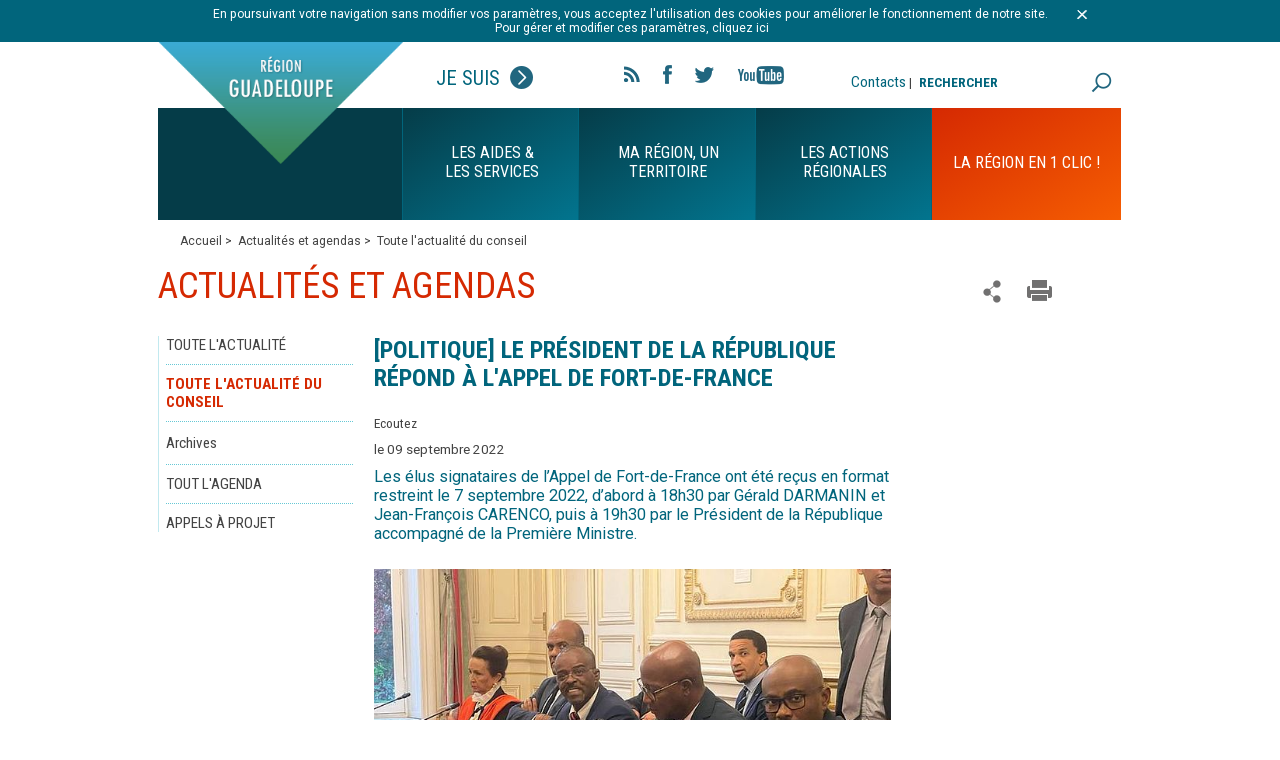

--- FILE ---
content_type: text/html; charset=utf-8
request_url: https://www.regionguadeloupe.fr/actualites-et-agendas/toute-lactualite-du-conseil/detail/actualites/politique-le-president-de-la-republique-repond-a-lappel-de-fort-de-france/
body_size: 12315
content:
<!DOCTYPE html>
<!--[if lt IE 7]> <html class="no-js ie6 oldie"> <![endif]-->
<!--[if IE 7]> <html class="no-js ie7 oldie"> <![endif]-->
<!--[if IE 8]> <html class="no-js ie8 oldie"> <![endif]-->
<!--[if gt IE 8]> <!--><html class="no-js"> <!--<![endif]-->
<head>

<meta charset="utf-8">
<!-- 
	This website is powered by TYPO3 - inspiring people to share!
	TYPO3 is a free open source Content Management Framework initially created by Kasper Skaarhoj and licensed under GNU/GPL.
	TYPO3 is copyright 1998-2017 of Kasper Skaarhoj. Extensions are copyright of their respective owners.
	Information and contribution at http://typo3.org/
-->


<link rel="shortcut icon" href="/typo3conf/ext/e_magineurs/res/region_guadeloupe/ressources/images/favicon.ico" type="image/x-icon; charset=binary">
<link rel="icon" href="/typo3conf/ext/e_magineurs/res/region_guadeloupe/ressources/images/favicon.ico" type="image/x-icon; charset=binary">

<meta property="og:title" content="[POLITIQUE] Le Président de la République répond à l'appel de Fort-de-France" />
<meta property="og:type" content="article" />
<meta property="og:url" content="https://www.regionguadeloupe.fr/actualites-et-agendas/toute-lactualite-du-conseil/detail/actualites/politique-le-president-de-la-republique-repond-a-lappel-de-fort-de-france/" />
<meta property="og:image" content="https://www.regionguadeloupe.fr/fileadmin/_processed_/csm_fdf_1ec20b5138.jpg" />
<meta name="description" content="Les élus signataires de l’Appel de Fort-de-France ont été reçus en format restreint le 7 septembre 2022, d’abord à 18h30 par Gérald DARMANIN et Jean-François CARENCO, puis à 19h30 par le Président de la République accompagné de la Première Ministre." />
<meta property="og:description" content="Les élus signataires de l’Appel de Fort-de-France ont été reçus en format restreint le 7 septembre 2022, d’abord à 18h30 par Gérald DARMANIN et Jean-François CARENCO, puis à 19h30 par le Président de la République accompagné de la Première Ministre." />
<meta name="generator" content="TYPO3 CMS">
<meta name="description" content="Site officiel du Conseil Régional de Guadeloupe">
<meta name="author" content="Conseil Régional de Guadeloupe">
<meta name="keywords" content="Guadeloupe, Région Guadeloupe, Ile, Outre mer, antilles, dom-tom, institution">
<meta name="robots" content="index, follow">
<meta name="X-UA-Compatible" content="IE=edge">


<link rel="stylesheet" type="text/css" href="/typo3temp/compressor/merged-425334e75a85875cc26fb2c9b9ab52e0.css?1768970881" media="all">
<link rel="stylesheet" type="text/css" href="/typo3conf/ext/e_magineurs/res/region_guadeloupe/ressources/css/print.css?1610643189" media="print">
<style type="text/css">
/*<![CDATA[*/
<!-- 
/*TSFEinlineStyle*/
/* default styles for extension "tx_felogin_pi1" */
	.tx-felogin-pi1 label {
		display: block;
	}
/* default styles for extension "tx_cssstyledcontent" */
	/* Headers */
	.csc-header-alignment-center { text-align: center; }
	.csc-header-alignment-right { text-align: right; }
	.csc-header-alignment-left { text-align: left; }

	div.csc-textpic-responsive, div.csc-textpic-responsive * { -moz-box-sizing: border-box; -webkit-box-sizing: border-box; box-sizing: border-box;  }

	/* Clear floats after csc-textpic and after csc-textpic-imagerow */
	div.csc-textpic, div.csc-textpic div.csc-textpic-imagerow, ul.csc-uploads li { overflow: hidden; }

	/* Set padding for tables */
	div.csc-textpic .csc-textpic-imagewrap table { border-collapse: collapse; border-spacing: 0; }
	div.csc-textpic .csc-textpic-imagewrap table tr td { padding: 0; vertical-align: top; }

	/* Settings for figure and figcaption (HTML5) */
	div.csc-textpic .csc-textpic-imagewrap figure, div.csc-textpic figure.csc-textpic-imagewrap { margin: 0; display: table; }

	/* Captions */
	figcaption.csc-textpic-caption { display: table-caption; }
	.csc-textpic-caption { text-align: left; caption-side: bottom; }
	div.csc-textpic-caption-c .csc-textpic-caption, .csc-textpic-imagewrap .csc-textpic-caption-c { text-align: center; }
	div.csc-textpic-caption-r .csc-textpic-caption, .csc-textpic-imagewrap .csc-textpic-caption-r { text-align: right; }
	div.csc-textpic-caption-l .csc-textpic-caption, .csc-textpic-imagewrap .csc-textpic-caption-l { text-align: left; }

	/* Float the columns */
	div.csc-textpic div.csc-textpic-imagecolumn { float: left; }

	/* Border just around the image */
	div.csc-textpic-border div.csc-textpic-imagewrap img {
		border: 2px solid black;
		padding: 0px 0px;
	}

	div.csc-textpic .csc-textpic-imagewrap img { border: none; display: block; }

	/* Space below each image (also in-between rows) */
	div.csc-textpic .csc-textpic-imagewrap .csc-textpic-image { margin-bottom: 10px; }
	div.csc-textpic .csc-textpic-imagewrap .csc-textpic-imagerow-last .csc-textpic-image { margin-bottom: 0; }

	/* colSpace around image columns, except for last column */
	div.csc-textpic-imagecolumn, td.csc-textpic-imagecolumn .csc-textpic-image { margin-right: 10px; }
	div.csc-textpic-imagecolumn.csc-textpic-lastcol, td.csc-textpic-imagecolumn.csc-textpic-lastcol .csc-textpic-image { margin-right: 0; }

	/* Add margin from image-block to text (in case of "Text & Images") */
	div.csc-textpic-intext-left .csc-textpic-imagewrap,
	div.csc-textpic-intext-left-nowrap .csc-textpic-imagewrap {
		margin-right: 10px;
	}
	div.csc-textpic-intext-right .csc-textpic-imagewrap,
	div.csc-textpic-intext-right-nowrap .csc-textpic-imagewrap {
		margin-left: 10px;
	}

	/* Positioning of images: */

	/* Center (above or below) */
	div.csc-textpic-center .csc-textpic-imagewrap, div.csc-textpic-center figure.csc-textpic-imagewrap { overflow: hidden; }
	div.csc-textpic-center .csc-textpic-center-outer { position: relative; float: right; right: 50%; }
	div.csc-textpic-center .csc-textpic-center-inner { position: relative; float: right; right: -50%; }

	/* Right (above or below) */
	div.csc-textpic-right .csc-textpic-imagewrap { float: right; }
	div.csc-textpic-right div.csc-textpic-text { clear: right; }

	/* Left (above or below) */
	div.csc-textpic-left .csc-textpic-imagewrap { float: left; }
	div.csc-textpic-left div.csc-textpic-text { clear: left; }

	/* Left (in text) */
	div.csc-textpic-intext-left .csc-textpic-imagewrap { float: left; }

	/* Right (in text) */
	div.csc-textpic-intext-right .csc-textpic-imagewrap { float: right; }

	/* Right (in text, no wrap around) */
	div.csc-textpic-intext-right-nowrap .csc-textpic-imagewrap { float: right; }

	/* Left (in text, no wrap around) */
	div.csc-textpic-intext-left-nowrap .csc-textpic-imagewrap { float: left; }

	div.csc-textpic div.csc-textpic-imagerow-last, div.csc-textpic div.csc-textpic-imagerow-none div.csc-textpic-last { margin-bottom: 0; }

	/* Browser fixes: */

	/* Fix for unordered and ordered list with image "In text, left" */
	.csc-textpic-intext-left ol, .csc-textpic-intext-left ul { padding-left: 40px; overflow: auto; }

	/* File Links */
	ul.csc-uploads { padding: 0; }
	ul.csc-uploads li { list-style: none outside none; margin: 1em 0; }
	ul.csc-uploads img { float: left; margin-right: 1em; vertical-align: top; }
	ul.csc-uploads span { display: block; }
	ul.csc-uploads span.csc-uploads-fileName { text-decoration: underline; }

	/* Table background colors: */

	table.contenttable-color-1 { background-color: #EDEBF1; }
	table.contenttable-color-2 { background-color: #F5FFAA; }
	table.contenttable-color-240 { background-color: black; }
	table.contenttable-color-241 { background-color: white; }
	table.contenttable-color-242 { background-color: #333333; }
	table.contenttable-color-243 { background-color: gray; }
	table.contenttable-color-244 { background-color: silver; }
/* default styles for extension "tx_a21glossary" */
		acronym, dfn, abbr, span.abbr { border-bottom: 1px dotted black; cursor: help; }
		.tx-glossary-list dt { font-weight: bold; margin: 0 0 3px 0; font-style: normal; }
		.tx-glossary-list dd { margin: 0 0 15px 20px; }
		.tx-glossary-list dd.tx-glossary-abstract { margin: 0; padding: 0; }
		.tx-glossary-list dd.tx-glossary-description { margin: 0; padding: 0; }
/* default styles for extension "tx_eannuaires" */
	textarea.f3-form-error {
		background-color:#FF9F9F;
		border: 1px #FF0000 solid;
	}

	input.f3-form-error {
		background-color:#FF9F9F;
		border: 1px #FF0000 solid;
	}

	.tx-e-annuaires table {
		border-collapse:separate;
		border-spacing:10px;
	}

	.tx-e-annuaires table th {
		font-weight:bold;
	}

	.tx-e-annuaires table td {
		vertical-align:top;
	}
/* default styles for extension "tx_gkhrssimport_pi1" */
.tx-gkhrssimport-pi1-rss_title, tx-gkhrssimport-pi1-rss_title a {
	font-size: medium;
	font-family: 'Roboto Condensed', sans-serif;
	font-weight: 700;
	color: #434343;
	width: 100%;
	padding-bottom: 1px;
}
.tx-gkhrssimport-pi1-description {
	font-weight: 700;
	padding-bottom: 10px;
	border-bottom-width: 0px;
	border-bottom-style: solid;
	border-bottom-color: #2763A5;
	margin-bottom: 0;
}
.tx-gkhrssimport-pi1-rss_title, tx-gkhrssimport-pi1-rss_title a,
.tx-gkhrssimport-pi1-header {
	font-weight: 700;
}
.tx-gkhrssimport-pi1-content, .tx-gkhrssimport-pi1-download {
	margin-bottom:20px;
}
.tx-gkhrssimport-pi1-pubbox, .tx-gkhrssimport-pi1-date, .tx-gkhrssimport-pi1-author, .tx-gkhrssimport-pi1-category {
	display: table-cell;
	padding: 3px 0;
}
.tx-gkhrssimport-pi1-content p img {
	float: left;
	width: 150px;
	height: 100px;
	padding-right: 5px;
	padding-bottom: 5px;
}

/* default styles for extension "tx_srfeuserregister_pi1" */
		.tx-srfeuserregister-pi1 p { margin-top: .5em; margin-bottom: 0; padding: 0 .3em; text-indent: 0; }
		.tx-srfeuserregister-pi1 h4 { margin-top: 0; padding-left: .3em; }
		.tx-srfeuserregister-pi1 legend { padding: 0 .5em; font-weight: bold; }
		.tx-srfeuserregister-pi1 .tx-srfeuserregister-pi1-notice { font-style: italic; margin-bottom: 1em; }
		.tx-srfeuserregister-pi1 .tx-srfeuserregister-pi1-trash { margin-bottom: 2em; }
		.tx-srfeuserregister-pi1 a { padding-left: 14px; background-image: url("../typo3conf/ext/sr_feuser_register/pi1/internal_link.gif"); background-repeat: no-repeat; background-position: 0% 60%; text-decoration:none; }
		.tx-srfeuserregister-pi1 label { margin: 0; padding: 0; }
		.tx-srfeuserregister-pi1 label span { color: #ff0000; }
		.tx-srfeuserregister-pi1 .tx-srfeuserregister-pi1-error { color: #ff0000; }
		.tx-srfeuserregister-pi1 input { margin: 0; padding: 0 .5em 0 0; }
		.tx-srfeuserregister-pi1 input[type=password] { margin-right: 1em; }
		* html .tx-srfeuserregister-pi1 input.tx-srfeuserregister-pi1-password { margin-right: 1em; }
		.tx-srfeuserregister-pi1 input[type=radio], .tx-srfeuserregister-pi1 input[type=checkbox] { background-color: transparent; }
		* html .tx-srfeuserregister-pi1 input.tx-srfeuserregister-pi1-radio, * html .tx-srfeuserregister-pi1 input.tx-srfeuserregister-pi1-checkbox { background-color: transparent; }
		.tx-srfeuserregister-pi1 .tx-srfeuserregister-pi1-delete-icon { margin-left: 1em; background-color: transparent; }
		.tx-srfeuserregister-pi1 .tx-srfeuserregister-pi1-delete-icon:hover { cursor: pointer; }
		.tx-srfeuserregister-pi1 a.tx-srfeuserregister-pi1-file-view { padding-left: 15px; background-image: url("../typo3conf/ext/sr_feuser_register/pi1/internal_link_new_window.gif"); background-color: transparent; background-repeat: no-repeat; font-size: .8em; margin-left: 1em; }
		.tx-srfeuserregister-pi1 ul { margin: 0; padding: 0; list-style-position: inside; }
		.tx-srfeuserregister-pi1 ul.tx-srfeuserregister-multiple-checkboxes { list-style-type: none; }
		.tx-srfeuserregister-pi1 ul.tx-srfeuserregister-multiple-checkboxes li { margin: 0 0 .3em 0; padding: 0; }
		.tx-srfeuserregister-pi1 ul.tx-srfeuserregister-multiple-checkboxes li label { margin: 0; padding: 0 0 0 .5em; }
		.tx-srfeuserregister-pi1 ul.tx-srfeuserregister-multiple-checked-values li { float: left; padding: 0 2em 0 0; margin: 0; }
		.tx-srfeuserregister-pi1 dl { margin: 0; padding: 1em 0 0 0; }
		.tx-srfeuserregister-pi1 dt, .tx-srfeuserregister-pi1 dd { margin: 0; padding: 0 0 .5em 0; float: left; }
		.tx-srfeuserregister-pi1 dt { clear: both; width: 25%; text-align: right; padding-right: 1em; }
		.tx-srfeuserregister-pi1 dd { text-align: left; width: 50%; }
		.tx-srfeuserregister-pi1 .tx-srfeuserregister-pi1-multiple-checkboxes dt { width: auto; padding-right: 0; }
		.tx-srfeuserregister-pi1 .tx-srfeuserregister-pi1-multiple-checkboxes dd { width: auto; }
		* html .tx-srfeuserregister-pi1 dd { float: none; }
		.tx-srfeuserregister-pi1 dd p { margin-top: 0; margin-bottom: .5em; padding: 0; }
		.tx-srfeuserregister-pi1 dd label { padding: 0 1em 0 .5em; }
/*additionalTSFEInlineStyle*/
div#fond {background: url('') no-repeat center ;}
-->
/*]]>*/
</style>

<script src="//ajax.googleapis.com/ajax/libs/jquery/1.8.3/jquery.min.js" type="text/javascript"></script>
<script src="/typo3conf/ext/ke_questionnaire/Resources/Public/Script/Questionnaire.js?1610643190" type="text/javascript"></script>
<script src="/typo3temp/javascript_bd4d1f63e4.js?1717419191" type="text/javascript"></script>


<script>window.jQuery || document.write('<script src="/typo3conf/ext/e_magineurs/res/region_guadeloupe/ressources/js/jquery-1.7.2.min.js"><\/script>')</script><title>Région Guadeloupe-[POLITIQUE] Le Président de la République répond à l'appel de Fort-de-France</title>	<meta name="viewport" content="width=device-width, initial-scale=1"/>
    <meta http-equiv="X-UA-Compatible" content="IE=edge,chrome=1"/>
	<meta name="msapplication-config" content="none"/>
	<link href="/typo3conf/ext/e_magineurs/res/region_guadeloupe/ressources/images/favicon.png" rel="apple-touch-icon">
	<link href="/typo3conf/ext/e_magineurs/res/region_guadeloupe/ressources/images/favicon.png" rel="apple-touch-icon-precomposed">
	<link href='https://fonts.googleapis.com/css?family=Roboto:400,700|Roboto+Condensed:400,700' rel='stylesheet' type='text/css'>
    <!--[if lt IE 9]>
    <script src="//cdnjs.cloudflare.com/ajax/libs/html5shiv/3.7.2/html5shiv.min.js"></script>
    <script src="//cdnjs.cloudflare.com/ajax/libs/respond.js/1.4.2/respond.js"></script>
    <![endif]--><link rel="stylesheet" href="/typo3conf/ext/e_magineurs/res/region_guadeloupe/ressources/css/slightbox.css" type="text/css" media="screen,projection" /><script type="text/javascript" src="/typo3conf/ext/perfectlightbox/res/js/slimbox.2.0.4.yui.js"></script><script type="text/javascript">
	SlimboxOptions.resizeSpeed = 400;
	SlimboxOptions.overlayOpacity = 0.8;
	SlimboxOptions.loop = true;
	SlimboxOptions.allowSave = false;
	SlimboxOptions.slideshowAutoplay = false;
	SlimboxOptions.slideshowInterval = 5000;
	SlimboxOptions.slideshowAutoclose = true;
	SlimboxOptions.counterText = 'Image ###x### de ###y###';</script>
<link href="/typo3conf/ext/solr/Resources/Css/JQueryUi/jquery-ui.custom.css?1610643191" rel="stylesheet" type="text/css" media="all" />
</head>
<body>
<script src="https://f1-eu.readspeaker.com/script/8300/ReadSpeaker.js?pids=embhl" type="text/javascript"></script>
<ul id="menu_accessible"><li><a href="/actualites-et-agendas/toute-lactualite-du-conseil/detail/actualites/politique-le-president-de-la-republique-repond-a-lappel-de-fort-de-france/#container">Aller au contenu</a></li><li><a href="/actualites-et-agendas/toute-lactualite-du-conseil/detail/actualites/politique-le-president-de-la-republique-repond-a-lappel-de-fort-de-france/#blockGauche">Aller au menu</a></li><li><a href="/actualites-et-agendas/toute-lactualite-du-conseil/detail/actualites/politique-le-president-de-la-republique-repond-a-lappel-de-fort-de-france/#search">Aller à la recherche</a></li></ul>
<div class="cnil">
	<div id="c779" class="csc-default"><p class="align-center">En poursuivant votre navigation sans modifier vos paramètres, vous acceptez l'utilisation des cookies pour améliorer le fonctionnement de notre site.<br />&nbsp;Pour gérer et modifier ces paramètres,&nbsp;cliquez ici</p></div>
	<a class="close" title="fermer le bandeau" href="javascript:void(0);"><img src="/typo3conf/ext/e_magineurs/res/region_guadeloupe/ressources/images/fermer-cnil.png" alt=""></a>
</div>
<div class="wrap page">
	<div class="marge">
	    <header>
				<div id="blockTop">
		<div id="logo">
			<div>
				<img class="logo" src="/typo3conf/ext/e_magineurs/res/region_guadeloupe/ressources/images/page/logo-page.png" alt="">
				<img class="logo" src="/typo3conf/ext/e_magineurs/res/region_guadeloupe/ressources/images/page/logo-page-hover.png" id="logoHover" alt="">
				<span class="return"><a title="Accueil" href="/">Retour à l'accueil</a></span>
				<img class="on mobile" src="/typo3conf/ext/e_magineurs/res/region_guadeloupe/ressources/images/page/off.png" alt="Site de la région Guadeloupe">
				<img class="off mobile" src="/typo3conf/ext/e_magineurs/res/region_guadeloupe/ressources/images/page/on.png" alt="Site de la région Guadeloupe">
				<a href="javascript:void(0)" class="showMenu mobile"></a>
			</div>
		</div>
		<div class="statut">
			<span class="state">Je suis<span class="picState"></span></span>
			<ul><li><a href="/outils-pratiques/profils/categorie/entreprise/">Entreprise</a></li><li><a href="/outils-pratiques/profils/categorie/jeune-de-moins-de-26-ans/">Jeune de moins de 26 ans</a></li><li><a href="/outils-pratiques/profils/categorie/etudiant/">Etudiant</a></li><li><a href="/outils-pratiques/profils/categorie/salarie/">Salarié</a></li><li><a href="/outils-pratiques/profils/categorie/demandeur-demploi/">Demandeur d'emploi</a></li><li><a href="/outils-pratiques/profils/categorie/particulier/">Artiste & Sportif</a></li><li><a href="/outils-pratiques/profils/categorie/secteur-public-collectivite/">Secteur public - collectivité</a></li><li><a href="/outils-pratiques/profils/categorie/association/">Association</a></li><li><a href="/outils-pratiques/profils/categorie/particulier-1/">Particulier</a></li><li><a href="/outils-pratiques/profils/categorie/porteur-de-projet/">Porteur de projet</a></li><li><a href="/outils-pratiques/profils/categorie/tourisme/">Tourisme</a></li></ul>
		</div>
		
		<ul class="social-link">
			<li><a class="rss" href="/outils-pratiques/flux-rss/">Flux rss</a></li>
			<li><a class="fb" title="Ouverture dans une nouvelle fenêtre" target="_blank" href="https://www.facebook.com/pages/R%C3%A9gion-Guadeloupe/58417504550?fref=ts">Facebook</a></li>
			<li><a class="tw" title="Ouverture dans une nouvelle fenêtre" target="_blank" href="https://twitter.com/CRGuadeloupe">Twitter</a></li>
			<li><a class="yt" title="Ouverture dans une nouvelle fenêtre" target="_blank" href="https://www.youtube.com/user/RegionGuadeloupe">YouTube</a></li>
		</ul>

		<div id="blockHeaderRight">
			<div id="contactHeader"><a href="/outils-pratiques/contacts/">Contacts</a> | </div>
			<div id="search">
				<div id="c192" class="csc-default"><div class="tx-solr">
		

	
	<div class="tx-solr-searchbox">
		<script type="text/javascript">
				/*<![CDATA[*/
				var tx_solr_suggestUrl = 'https://www.regionguadeloupe.fr/?eID=tx_solr_suggest&id=142';
				/*]]>*/
				</script>
			
		<form id="tx-solr-search-form-pi-search" action="/outils-pratiques/recherche/" method="get" accept-charset="utf-8" class="noMobile">
			<div id="form_recherche_effect">
				<label id="labelSearch" for="inputText">RECHERCHER</label>
				<input type="text" id="inputText" class="tx-solr-q" name="q" value="" />
				<input type="hidden" name="id" value="193" />
				<input type="hidden" name="L" value="0" />
				<button class="searchSubmit" type="submit">rechercher</button>
			</div>
		</form>
		<a href="/outils-pratiques/recherche/" class="searchSubmit searchSubmitHome mobile">rechercher</a>
	</div>
	


	</div>
	</div>
			</div>
		</div>
	</div>
	<div class="navigationPage">
		<nav>
			<div class="firstMenu"></div>
			<ul><li class="prepareNav" id="nav-1"><span>Les aides & les services</span><div class="sousMenu"><div><ul><li><figure><img src="/fileadmin/_processed_/csm_Aides_et_services_redimensionne_1a5e92e929.jpg" width="314" height="350"   alt="" ></figure></li></ul></div><div><ul ><li><span><a href="/les-aides-les-services/mediatheque/">Médiathèque</a><span class="showSMoff"></span></span><ul><li><a href="/les-aides-les-services/mediatheque/region-tv/">Région TV</a></li><li><a href="/les-aides-les-services/mediatheque/brochures-magazines/">Brochures & Magazines</a></li><li><a href="/les-aides-les-services/mediatheque/newsletter/">Newsletter</a></li><li><a href="/les-aides-les-services/mediatheque/rapports-documents-strategiques/">Rapports & Documents stratégiques</a></li></ul></li><li><span><a href="/les-aides-les-services/annuaires/">Annuaires</a><span class="showSMoff"></span></span><ul><li><a href="/les-aides-les-services/annuaires/les-services-regionaux/">Les Services régionaux</a></li><li><a href="/les-aides-les-services/annuaires/les-lycees-de-guadeloupe/">Les Lycées de Guadeloupe</a></li></ul></li></ul></div><div><ul ><li><span><a href="/les-aides-les-services/les-e-services/">Les e-services</a><span class="showSMoff"></span></span><ul><li><a href="/les-aides-les-services/les-e-services/formulaires/">Formulaires</a></li><li><a href="/les-aides-les-services/les-e-services/marches-publics/">Marchés publics</a></li><li><a href="/les-aides-les-services/les-e-services/portail-des-aides-regionales/">Portail des aides régionales</a></li><li><a href="/les-aides-les-services/les-e-services/offres-demploi-politique-rh/">Offres d'emploi - Politique RH</a></li><li><a href="/les-aides-les-services/les-e-services/appels-a-projet/">Appels à projet</a></li></ul></li><li><span><a href="/les-aides-les-services/exprimez-vous/">Exprimez-vous</a><span class="showSMoff"></span></span><ul><li><a href="/les-aides-les-services/exprimez-vous/enquetes-publiques/">Enquêtes publiques</a></li></ul></li></ul></div><div><ul ><li><span><a href="/les-aides-les-services/guide-des-aides/">Guide des aides</a><span class="showSMoff"></span></span><ul><li><a href="/les-aides-les-services/guide-des-aides/aides-aux-etudiants/">Aides aux étudiants</a></li><li><a href="/les-aides-les-services/guide-des-aides/aides-aux-entreprises/">Aides aux entreprises</a></li><li><a href="/les-aides-les-services/guide-des-aides/aides-au-tourisme/">Aides au tourisme</a></li><li><a href="/les-aides-les-services/guide-des-aides/aides-a-la-formation/">Aides à la formation</a></li><li><a href="/les-aides-les-services/guide-des-aides/aides-europeennes/">Aides européennes</a></li><li><a href="/les-aides-les-services/guide-des-aides/aides-aux-artistes-et-sportifs/">Aides aux artistes et sportifs</a></li></ul></li><li><span><a href="/les-aides-les-services/portail-des-aides-regionales/">Portail des aides régionales</a><span class="showSMoff"></span></span></li><li><span><a href="/les-aides-les-services/les-cyberbus/">Les Cyberbus</a><span class="showSMoff"></span></span></li><div class="close">FERMER</div></div></li><li class="prepareNav" id="nav-2"><span>Ma Région, un territoire</span><div class="sousMenu"><div><ul><li><figure><img src="/fileadmin/_processed_/csm_Sans_titre_1ad360800b.jpg" width="314" height="350"   alt="" ></figure></li></ul></div><div><ul ><li><span><a href="/ma-region-un-territoire/les-roles-et-fonctionnement/">Les rôles et fonctionnement</a><span class="showSMoff"></span></span><ul><li><a href="/ma-region-un-territoire/les-roles-et-fonctionnement/lassemblee-pleniere/">L’Assemblée plénière</a></li><li><a href="/ma-region-un-territoire/les-roles-et-fonctionnement/les-commissions/">Les commissions</a></li><li><a href="/ma-region-un-territoire/les-roles-et-fonctionnement/le-budget/">Le budget</a></li><li><a href="/ma-region-un-territoire/les-roles-et-fonctionnement/les-elections-regionales/">Les élections régionales</a></li><li><a href="/ma-region-un-territoire/les-roles-et-fonctionnement/les-competences/">Les compétences</a></li><li><a href="/ma-region-un-territoire/les-roles-et-fonctionnement/qui-contacter-au-conseil-regional/">Qui contacter au conseil régional ?</a></li></ul></li><li><span><a href="/ma-region-un-territoire/les-elus-du-conseil-regional/">Les élus du Conseil régional</a><span class="showSMoff"></span></span><ul><li><a href="/ma-region-un-territoire/les-elus-du-conseil-regional/le-president/role-et-missions/">Le Président</a></li><li><a href="/ma-region-un-territoire/les-elus-du-conseil-regional/les-conseillers/">Les Conseillers</a></li></ul></li><li><span><a href="/ma-region-un-territoire/les-organes-consultatifs/">Les organes consultatifs</a><span class="showSMoff"></span></span><ul><li><a href="/ma-region-un-territoire/les-organes-consultatifs/ceser/">CESER</a></li><li><a href="/ma-region-un-territoire/les-organes-consultatifs/ccee/">CCEE</a></li></ul></li><li><span><a href="/ma-region-un-territoire/commission-extra-regionale-de-citoyennete-cerc/">COMMISSION EXTRA RÉGIONALE DE CITOYENNETÉ (CERC)</a><span class="showSMoff"></span></span><ul><li><a href="/ma-region-un-territoire/commission-extra-regionale-de-citoyennete-cerc/les-membres-de-la-cerc/">Les membres de la CERC</a></li><li><a href="/ma-region-un-territoire/commission-extra-regionale-de-citoyennete-cerc/une-fiscalite-adaptee-a-la-guadeloupe/">Une fiscalité adaptée à la Guadeloupe</a></li><li><a href="/ma-region-un-territoire/commission-extra-regionale-de-citoyennete-cerc/un-amenagement-raisonne-de-lespace/">Un aménagement raisonné de l’espace</a></li><li><a href="/ma-region-un-territoire/commission-extra-regionale-de-citoyennete-cerc/ameliorer-la-performance-de-lecole-et-contribuer-a-linclusion-des-jeunes-18-25-ans-sans-qualifications-et-sans-ressources/">Améliorer la performance de l'école et contribuer à l'inclusion des jeunes 18-25 ans sans qualifications et sans ressources</a></li></ul></li></ul></div><div><ul ><li><span><a href="/ma-region-un-territoire/un-territoire-a-decouvrir/">Un territoire à découvrir</a><span class="showSMoff"></span></span><ul><li><a href="/ma-region-un-territoire/un-territoire-a-decouvrir/tour-des-communes/">Tour des communes</a></li><li><a href="/ma-region-un-territoire/un-territoire-a-decouvrir/terre-dhistoire/">Terre d'histoire</a></li><li><a href="/ma-region-un-territoire/un-territoire-a-decouvrir/terre-de-saveurs-et-de-cultures/">Terre de saveurs et de cultures</a></li><li><a href="/ma-region-un-territoire/un-territoire-a-decouvrir/terre-de-champions/">Terre de champions</a></li><li><a href="/ma-region-un-territoire/un-territoire-a-decouvrir/terre-davenir/">Terre d'avenir</a></li></ul></li><li><span><a href="/ma-region-un-territoire/la-region-ouverte-sur-le-monde/">La région ouverte sur le monde</a><span class="showSMoff"></span></span><ul><li><a href="/ma-region-un-territoire/la-region-ouverte-sur-le-monde/guadeloupe-et-europe/">Guadeloupe et Europe</a></li><li><a href="/ma-region-un-territoire/la-region-ouverte-sur-le-monde/region-ultra-peripherique/">Région Ultra Périphérique</a></li><li><a href="/ma-region-un-territoire/la-region-ouverte-sur-le-monde/cooperation-avec-la-caraibe/">Coopération avec la Caraïbe</a></li></ul></li></ul></div><div><ul ><li><span><a href="/ma-region-un-territoire/annonces-legales-et-deliberations/">Annonces légales et délibérations</a><span class="showSMoff"></span></span><ul><li><a href="/ma-region-un-territoire/annonces-legales-et-deliberations/toutes-les-annonces-legales-et-deliberations/">Toutes les annonces légales et délibérations</a></li><li><a href="/ma-region-un-territoire/annonces-legales-et-deliberations/annonces-legales-et-deliberations-de-2026/">Annonces légales et délibérations de 2026</a></li><li><a href="/ma-region-un-territoire/annonces-legales-et-deliberations/annonces-legales-et-deliberations-de-2025/">Annonces légales et délibérations de 2025</a></li></ul></li></ul></div><div class="close">FERMER</div></div></li><li class="prepareNav" id="nav-3"><span>Les actions régionales</span><div class="sousMenu"><div><ul><li><figure><img src="/fileadmin/_processed_/csm_Marche_d_interet_regional_master_39e3f1d193.png" width="314" height="350"   alt="" ></figure></li></ul></div><div><ul ><li><span><a href="/les-actions-regionales/grand-forum-citoyen/">Grand Forum Citoyen</a><span class="showSMoff"></span></span></li></ul></div><div><ul ><li><span><a href="/les-actions-regionales/transport-interurbain/">Transport Interurbain</a><span class="showSMoff"></span></span><ul><li><a href="/les-actions-regionales/transport-interurbain/lignes-grande-terre/">Lignes Grande-Terre</a></li><li><a href="/les-actions-regionales/transport-interurbain/lignes-nord-basse-terre/">Lignes Nord Basse-Terre</a></li><li><a href="/les-actions-regionales/transport-interurbain/lignes-cote-sous-le-vent/">Lignes Côte Sous-le-vent</a></li><li><a href="/les-actions-regionales/transport-interurbain/lignes-sud-basse-terre/">Lignes Sud Basse-Terre</a></li></ul></li></ul></div><div><ul ><li><span><a href="/les-actions-regionales/developpement-economique/">Développement économique</a><span class="showSMoff"></span></span><ul><li><a href="/les-actions-regionales/developpement-economique/srdeii-2023-2028/">SRDEII 2023-2028</a></li><li><a href="/les-actions-regionales/developpement-economique/recherche-et-innovation/">Recherche et Innovation</a></li><li><a href="/les-actions-regionales/developpement-economique/entreprises/">Entreprises</a></li><li><a href="/les-actions-regionales/developpement-economique/emploi/">Emploi</a></li><li><a href="/les-actions-regionales/developpement-economique/economie-numerique/">Economie numérique</a></li><li><a href="/les-actions-regionales/developpement-economique/tourisme/">Tourisme</a></li><li><a href="/les-actions-regionales/developpement-economique/cooperation-caraibe/">Coopération Caraïbe</a></li><li><a href="/les-actions-regionales/developpement-economique/europe/">Europe</a></li><li><a href="/les-actions-regionales/developpement-economique/economie-sociale-et-solidaire/">Economie sociale et solidaire</a></li></ul></li></ul></div><div><ul ><li><span><a href="/les-actions-regionales/cadre-de-vie/">Cadre de vie</a><span class="showSMoff"></span></span><ul><li><a href="/les-actions-regionales/cadre-de-vie/infrastructures-des-tic/">Infrastructures des TIC</a></li><li><a href="/les-actions-regionales/cadre-de-vie/developpement-durable/">Développement durable</a></li><li><a href="/les-actions-regionales/cadre-de-vie/sante-durable/">Santé durable</a></li><li><a href="/les-actions-regionales/cadre-de-vie/risques-naturels/">Risques naturels</a></li><li><a href="/les-actions-regionales/cadre-de-vie/transport/">Transport</a></li><li><a href="/les-actions-regionales/cadre-de-vie/amenagement-du-territoire/">Aménagement du territoire</a></li><li><a href="/les-actions-regionales/cadre-de-vie/habitat/">Habitat</a></li><li><a href="/les-actions-regionales/cadre-de-vie/mobilite/">Mobilité</a></li><li><a href="/les-actions-regionales/cadre-de-vie/biodiversite/">Biodiversité</a></li></ul></li></ul></div><div><ul ><li><span><a href="/les-actions-regionales/enseignement-formation/">Enseignement & Formation</a><span class="showSMoff"></span></span><ul><li><a href="/les-actions-regionales/enseignement-formation/formation/">Formation</a></li><li><a href="/les-actions-regionales/enseignement-formation/jeunesse/">Jeunesse</a></li></ul></li><li><span><a href="/les-actions-regionales/culture-sport-patrimoine/">Culture, sport & patrimoine</a><span class="showSMoff"></span></span><ul><li><a href="/les-actions-regionales/culture-sport-patrimoine/art-contemporain-guadeloupe/">Art Contemporain Guadeloupe</a></li><li><a href="/les-actions-regionales/culture-sport-patrimoine/excellence-sportive/">Excellence sportive</a></li><li><a href="/les-actions-regionales/culture-sport-patrimoine/enseignements-artistiques/">Enseignements artistiques</a></li><li><a href="/les-actions-regionales/culture-sport-patrimoine/culture-et-patrimoine/">Culture et patrimoine</a></li></ul></li></ul></div><div class="close">FERMER</div></div></li><li id="nav-4"><div class="target"></div><span>La région en 1 clic !</span><div class="sousMenu"><nav id="c40" class="csc-default"><ul class="csc-menu csc-menu-35 region1Clic"><li><a href="/enregistrements-des-extensions/menu-en-1-clic/aides-aux-etudiants/" title="Aller à la page Aides aux étudiants "><figure><img src="/fileadmin/user_upload/pictosPage/aide_etudiants_o.png" width="73" height="62"   alt="" ></figure><figure><img src="/fileadmin/user_upload/pictosPage/aide_etudiants_b.png" width="73" height="62"   alt="" ></figure></a><a href="/les-aides-les-services/guide-des-aides/aides-aux-etudiants/" title="Aides aux étudiants">Aides aux étudiants</a></li><li><a href="/enregistrements-des-extensions/menu-en-1-clic/aides-aux-entreprises/" title="Aller à la page Aides aux entreprises "><figure><img src="/fileadmin/user_upload/pictosPage/aide_entreprise_b.png" width="73" height="62"   alt="" ></figure><figure><img src="/fileadmin/user_upload/pictosPage/aide_entreprise_o.png" width="73" height="62"   alt="" ></figure></a><a href="/les-aides-les-services/guide-des-aides/aides-aux-entreprises/" title="Aides aux entreprises">Aides aux entreprises</a></li><li><a href="/enregistrements-des-extensions/menu-en-1-clic/aides-a-la-formation/" title="Aller à la page Aides à la formation "><figure><img src="/fileadmin/user_upload/pictosPage/aide_formation_b.png" width="73" height="62"   alt="" ></figure><figure><img src="/fileadmin/user_upload/pictosPage/aide_formation_o.png" width="73" height="62"   alt="" ></figure></a><a href="/les-aides-les-services/guide-des-aides/aides-a-la-formation/" title="Aides à la formation">Aides à la formation</a></li><li><a href="/enregistrements-des-extensions/menu-en-1-clic/aides-europeennes/" title="Aller à la page Aides européennes " target="http://www.regionguadeloupe.fr/actualites-et-agendas/toute-lactualite-du-conseil"><figure><img src="/fileadmin/user_upload/pictosPage/aide_europe_b.png" width="73" height="62"   alt="" ></figure><figure><img src="/fileadmin/user_upload/pictosPage/aide_europe_o.png" width="73" height="62"   alt="" ></figure></a><a href="/les-aides-les-services/guide-des-aides/aides-europeennes/" target="http://www.regionguadeloupe.fr/actualites-et-agendas/toute-lactualite-du-conseil" title="Aides européennes">Aides européennes</a></li><li><a href="/enregistrements-des-extensions/menu-en-1-clic/organigramme/" title="Aller à la page Organigramme "><figure><img src="/fileadmin/user_upload/pictosPage/organigramme_b.png" width="73" height="62"   alt="" ></figure><figure><img src="/fileadmin/user_upload/pictosPage/organigramme_o.png" width="73" height="62"   alt="" ></figure></a><a href="/les-aides-les-services/annuaires/les-services-regionaux/" title="Organigramme">Organigramme</a></li><li><a href="/enregistrements-des-extensions/menu-en-1-clic/formulaires/" title="Aller à la page Formulaires "><figure><img src="/fileadmin/user_upload/pictosPage/marche_public_b.png" width="73" height="62"   alt="" ></figure><figure><img src="/fileadmin/user_upload/pictosPage/marche_public_o.png" width="73" height="62"   alt="" ></figure></a><a href="/les-aides-les-services/les-e-services/formulaires/" title="Formulaires">Formulaires</a></li><li><a href="/enregistrements-des-extensions/menu-en-1-clic/marches-publics/" title="Aller à la page Marchés publics "><figure><img src="/fileadmin/user_upload/pictosPage/marche_public_b.png" width="73" height="62"   alt="" ></figure><figure><img src="/fileadmin/user_upload/pictosPage/marche_public_o.png" width="73" height="62"   alt="" ></figure></a><a href="/les-aides-les-services/les-e-services/marches-publics/" title="Marchés publics">Marchés publics</a></li><li><a href="/enregistrements-des-extensions/menu-en-1-clic/executif-regional/" title="Aller à la page Exécutif régional "><figure><img src="/fileadmin/user_upload/pictosPage/excecutif_regional_b.png" width="73" height="62"   alt="" ></figure><figure><img src="/fileadmin/user_upload/pictosPage/excecutif_regional_o.png" width="73" height="62"   alt="" ></figure></a><a href="/ma-region-un-territoire/les-roles-et-fonctionnement/" title="Exécutif régional">Exécutif régional</a></li><li><a href="/enregistrements-des-extensions/menu-en-1-clic/inscription-a-la-lettre-dinformation/" title="Aller à la page Inscription à la lettre d'information "><figure><img src="/fileadmin/user_upload/pictosPage/newsletter_b.png" width="73" height="47"   alt="" ></figure><figure><img src="/fileadmin/user_upload/pictosPage/newsletter_o.png" width="73" height="47"   alt="" ></figure></a><a href="/les-aides-les-services/mediatheque/newsletter/" title="Inscription à la lettre d'information">Inscription à la lettre d'information</a></li><li><a href="/enregistrements-des-extensions/menu-en-1-clic/annuaires/" title="Aller à la page Annuaires "><figure><img src="/fileadmin/user_upload/pictosPage/annuaire_b.png" width="73" height="62"   alt="" ></figure><figure><img src="/fileadmin/user_upload/pictosPage/annuaire_o.png" width="73" height="62"   alt="" ></figure></a><a href="/les-aides-les-services/annuaires/" title="Annuaires">Annuaires</a></li><li><a href="/enregistrements-des-extensions/menu-en-1-clic/offres-demploi/" title="Aller à la page Offres d'emploi "><figure><img src="/fileadmin/user_upload/pictosPage/offre_emploi_b.png" width="73" height="62"   alt="" ></figure><figure><img src="/fileadmin/user_upload/pictosPage/offre_emploi_o.png" width="73" height="62"   alt="" ></figure></a><a href="/les-aides-les-services/les-e-services/offres-demploi-politique-rh/" title="Offres d'emploi">Offres d'emploi</a></li><li><a href="/enregistrements-des-extensions/menu-en-1-clic/la-region-en-image/" title="Aller à la page La région en image "><figure><img src="/fileadmin/user_upload/pictosPage/galerie_photo_b.png" width="73" height="62"   alt="" ></figure><figure><img src="/fileadmin/user_upload/pictosPage/galerie_photo_o.png" width="73" height="62"   alt="" ></figure></a>La région en image</li></ul></nav><div class="close">FERMER</div></div></li></ul>
		</nav>
	</div>

	    </header>

	    <div class="filAriane">
			<ul><li><a href="/accueil/">Accueil</a></li><li><a href="/actualites-et-agendas/">Actualités et agendas</a></li><li><a href="/actualites-et-agendas/toute-lactualite-du-conseil/">Toute l'actualité du conseil</a></li></ul>
		</div>
		
		

	<div class="categorie"><span>Actualités et agendas</span></div>
	<div class="social-share">
		<ul><li><a class="share" title="partager" href="javascript:void(0)">share</a></li><li><a href="javascript:window.print();" class="print" title="Imprimer la page">|</a></li></ul>
		<div class="socialbuttons">
		</div>
	</div>

	<div id="container">
		<div id="blockGauche">
			<nav><ul><li><a href="/actualites-et-agendas/toute-lactualite/">Toute l'actualité</a><ul><li><a href="/actualites-et-agendas/toute-lactualite/archives/">Archives</a></li><li><a href="/actualites-et-agendas/toute-lactualite/ce-mois/">Ce mois</a></li></ul></li><li class="active"><a href="/actualites-et-agendas/toute-lactualite-du-conseil/">Toute l'actualité du conseil</a><ul><li><a href="/actualites-et-agendas/toute-lactualite-du-conseil/archives/">Archives</a></li></ul></li><li><a href="/actualites-et-agendas/tout-lagenda/">Tout l'agenda</a><ul><li><a href="/actualites-et-agendas/tout-lagenda/aujourdhui/">Aujourd'hui</a></li><li><a href="/actualites-et-agendas/tout-lagenda/cette-semaine/">Cette semaine</a></li><li><a href="/actualites-et-agendas/tout-lagenda/ce-mois/">Ce mois</a></li><li><a href="/actualites-et-agendas/tout-lagenda/archives/">Archives</a></li></ul></li><li><a href="/actualites-et-agendas/appels-a-projet/">Appels à projet</a><ul><li><a href="/les-aides-les-services/les-e-services/appels-a-projet/archives/">Archives</a></li></ul></li></ul></nav>
		<!--TYPO3SEARCH_begin-->
			
		</div>
		<main id="blockCentre" role="main">
			<article>
				
				<div id="readspeaker_button1" class="rs_skip rsbtn rs_preserve">
				    <a rel="nofollow" class="rsbtn_play" accesskey="L" title="Ecoutez le texte avec ReadSpeaker" href="https://app-eu.readspeaker.com/cgi-bin/rsent?customerid=8300&amp;lang=fr_fr&amp;readid=blockCentre&amp;url=/actualites-et-agendas/toute-lactualite-du-conseil/detail/actualites/politique-le-president-de-la-republique-repond-a-lappel-de-fort-de-france/">
				        <span class="rsbtn_left rsimg rspart"><span class="rsbtn_text"><span>Ecoutez</span></span></span>
				        <span class="rsbtn_right rsimg rsplay rspart"></span>
				    </a>
				</div>
				<div id="c38" class="csc-default">



<div class="news news-single">
	<div class="article">
		
		
	
			

			
					
					<h1>[POLITIQUE] Le Président de la République répond à l'appel de Fort-de-France</h1>

					<div class="footer">
						<p>
							
							<!-- date -->
							
									
											
													<span class="news-list-date">le 09 septembre 2022</span>
												
										
								
							<!-- <span class="news-list-date">le 09 septembre</span> -->
						</p>
					</div>

					
						<!-- teaser -->
						<div class="teaser-text">
							<p class="chapeau">Les élus signataires de l’Appel de Fort-de-France ont été reçus en format restreint le 7 septembre 2022, d’abord à 18h30 par Gérald DARMANIN et Jean-François CARENCO, puis à 19h30 par le Président de la République accompagné de la Première Ministre.</p>
							<br/>
						</div>
					

					
	<!-- fal media files -->
	<div class="news-img-wrap">
		
			<div class="outer">
				
				<figure><div class="mediaelement mediaelement-image">
	
			<a rel="Array" title="" href="/fileadmin/user_upload/fdf.jpg">
				<img src="/fileadmin/_processed_/csm_fdf_2978b28a50.jpg" width="665" height="499" alt="" />
			</a>
		
</div>
</figure>
				
				
			</div>
		
	</div>





					<!-- main text -->
					<div class="news-text-wrap">
						<p class="chapeau" style="color: rgb(67, 67, 67);">Les entretiens ont duré au total plus d’une heure et demie et ont permis aux présidents de collectivité de partager le constat de la nécessité de faire bouger les lignes pour ouvrir une nouvelle étape dans la relation entre l’Etat et les territoires signataires de l’Appel.</p>
<h2 style="color: rgb(1, 101, 124);" class="chapeau">&quot;Nous avons souhaité que cette rencontre soit refondatrice. Les échanges ont été directs et francs. C'était là tout l'esprit de l'Appel de Fort-de-France&quot;</h2>
<p class="chapeau" style=" color: rgb(1, 101, 124);"><span style="font-weight: bold;">Le Président de la République a indiqué être prêt à aborder les questions économiques, sociales et institutionnelles au travers d'une feuille de route et d'un agenda qui n'excluent aucun sujet</span></p>
<p class="chapeau" style="color: rgb(67, 67, 67);">La Première ministre a annoncé qu’une réunion interministérielle consacrée à l’outre-mer aura lieu d’ici 6 mois.</p>
<p class="chapeau" style="color: rgb(67, 67, 67);">Il a par ailleurs également été rappelé qu’une fenêtre d’opportunité allait s’ouvrir en fin d’année 2023 ou début d’année 2024 avec les modifications constitutionnelles relatives au processus engagé en Nouvelle-Calédonie.</p>
<p class="chapeau" style="color: rgb(67, 67, 67);">La réunion de travail s’est poursuivie dans un cadre plus large avec les parlementaires et les présidents d’association des maires. Le débat s’est élargi aux autres thématiques jugées prioritaires au plan local (vie chère, sécurité, environnement, habitat…).</p>
<p class="chapeau" style=" color: rgb(1, 101, 124);"><span style="font-weight: bold;">Les signataires de l'Appel de Fort-de-France saluent ce premier pas et seront attentifs à la mise en oeuvre des engagements politiques qui ont été pris</span></p>
<h2 style="color: rgb(1, 101, 124);" class="chapeau">&quot;Désormais nous avons une méthode et nous allons engager un calendrier de rencontres politiques et techniques pour doter nos territoires des leviers du changement profond que nous avons souhaité et sur lequel le Président de la République s'est aujourd'hui engagé&quot;</h2>
					</div>
					



					<br/>
					
					<br/>
					
							
						
					
					<br/>
					
							
							
						
					
				
		

	</div>
</div></div>
			</article>
		</main>
		<aside id="blockDroite">
			<div id="c561" class="noCadre">



<div class="news news-single">
	<div class="article">
		
		
	
			

			
					
					<!--<div class="blockSpecDroite">
						<h2>Référence fiche annuaire à faire</h2>
					</div>-->
					
					
					
					
				
		

	</div>
</div></div>
		</aside>
		<!--TYPO3SEARCH_end-->
	</div>
	
	

	</div>
</div>
<div class="linkToTop"></div>

<div class="carousel-footer">
	<div class="top-carousel">
		<span>Les sites<br>de la région</span>
	</div>
	<div class="slider" id="true">
		<div id="c28" class="csc-default">



<div class="news">
	
	
	
			
					<div class="slider-resp">
						
							
<div class="article articletype-2">
	

	
				
						<figure>
						<a target="_blank" href="https://aides.cr-guadeloupe.fr/">
							
								
									
										<img title="Ouverture dans un nouvel onglet" src="/fileadmin/_processed_/csm_logoregion_1_-1_sans_fond_blanc_06a56dd6d6.png" width="101" height="102" alt="" />
								
								
							
						</a>
					</figure>
					
		
	<span>
		<a target="_blank" href="https://aides.cr-guadeloupe.fr/">
			Portail des aides régionales
		</a>
	</span>

</div>

						
							
<div class="article articletype-2">
	

	
				
						<figure>
						<a target="_blank" href="http://www.guadeloupeformation.com">
							
								
									
										<img title="Ouverture dans un nouvel onglet" src="/fileadmin/_processed_/csm_logo_epic_def_ef9b92c106.jpg" width="163" height="99" alt="" />
								
								
							
						</a>
					</figure>
					
		
	<span>
		<a target="_blank" href="http://www.guadeloupeformation.com">
			Guadeloupe Formation
		</a>
	</span>

</div>

						
							
<div class="article articletype-2">
	

	
				
						<figure>
						<a target="_blank" href="http://www.lesilesdeguadeloupe.com">
							
								
									
										<img title="Ouverture dans un nouvel onglet" src="/fileadmin/user_upload/carroussel_de_site/lesilesguadeloupe.jpg" width="163" height="98" alt="" />
								
								
							
						</a>
					</figure>
					
		
	<span>
		<a target="_blank" href="http://www.lesilesdeguadeloupe.com">
			Les îles de Guadeloupe
		</a>
	</span>

</div>

						
							
<div class="article articletype-2">
	

	
				
						<figure>
						<a target="_blank" href="http://www.europe-guadeloupe.fr/">
							
								
									
										<img title="Ouverture dans un nouvel onglet" src="/fileadmin/_processed_/csm_GuadeloupeEurope_3e3850c396.jpg" width="163" height="85" alt="" />
								
								
							
						</a>
					</figure>
					
		
	<span>
		<a target="_blank" href="http://www.europe-guadeloupe.fr/">
			L'Europe s'engage en Guadeloupe
		</a>
	</span>

</div>

						
							
<div class="article articletype-2">
	

	
				
						<figure>
						<a target="_blank" href="http://www.guadeloupe-numerique.fr/">
							
								
									
										<img title="Ouverture dans un nouvel onglet" src="/fileadmin/_processed_/csm_logo_guadeloupe-numerique_3eb6e7903c.png" width="123" height="102" alt="" />
								
								
							
						</a>
					</figure>
					
		
	<span>
		<a target="_blank" href="http://www.guadeloupe-numerique.fr/">
			Guadeloupe Numérique
		</a>
	</span>

</div>

						
							
<div class="article articletype-2">
	

	
				
						<figure>
						<a target="_blank" href="https://dechets-guadeloupe.fr/">
							
								
									
										<img title="Ouverture dans un nouvel onglet" src="/fileadmin/_processed_/csm_ODG_4d40d8da67.png" width="163" height="77" alt="" />
								
								
							
						</a>
					</figure>
					
		
	<span>
		<a target="_blank" href="https://dechets-guadeloupe.fr/">
			Observatoire des déchets
		</a>
	</span>

</div>

						
							
<div class="article articletype-2">
	

	
				
						<figure>
						<a target="_blank" href="http://www.seismes-antilles.fr/">
							
								
									
										<img title="Ouverture dans un nouvel onglet" src="/fileadmin/_processed_/csm_cdsa_logo_ae88858dd8.png" width="163" height="101" alt="" />
								
								
							
						</a>
					</figure>
					
		
	<span>
		<a target="_blank" href="http://www.seismes-antilles.fr/">
			Centre de Données Sismologiques des Antilles
		</a>
	</span>

</div>

						
							
<div class="article articletype-2">
	

	
				
						<figure>
						<a target="_blank" href="http://www.memorial-acte.fr/">
							
								
									
										<img title="Ouverture dans un nouvel onglet" src="/fileadmin/_processed_/csm_logo_Macte_b437603f4d.jpg" width="94" height="102" alt="" />
								
								
							
						</a>
					</figure>
					
		
	<span>
		<a target="_blank" href="http://www.memorial-acte.fr/">
			Mémorial Acte
		</a>
	</span>

</div>

						
							
<div class="article articletype-2">
	

	
				
						<figure>
						<a target="_blank" href="http://www.karugeo.fr/">
							
								
									
										<img title="Ouverture dans un nouvel onglet" src="/fileadmin/_processed_/csm_1_l1_logo_karugeo_f566202c51.png" width="163" height="35" alt="" />
								
								
							
						</a>
					</figure>
					
		
	<span>
		<a target="_blank" href="http://www.karugeo.fr/">
			Karugéo
		</a>
	</span>

</div>

						
							
<div class="article articletype-2">
	

	
				
						<figure>
						<a target="_blank" href="https://regionguadeloupe.opendatasoft.com/">
							
								
									
										<img title="Ouverture dans un nouvel onglet" src="/fileadmin/user_upload/logo.png" width="100" height="101" alt="" />
								
								
							
						</a>
					</figure>
					
		
	<span>
		<a target="_blank" href="https://regionguadeloupe.opendatasoft.com/">
			KaruData
		</a>
	</span>

</div>

						
							
<div class="article articletype-2">
	

	
				
						<figure>
						<a target="_blank" href="http://www.trafikera.fr/">
							
								
									
										<img title="Ouverture dans un nouvel onglet" src="/fileadmin/_processed_/csm_trafikera_d0c95943b3.png" width="120" height="102" alt="" />
								
								
							
						</a>
					</figure>
					
		
	<span>
		<a target="_blank" href="http://www.trafikera.fr/">
			Trafikera
		</a>
	</span>

</div>

						
							
<div class="article articletype-2">
	

	
				
						<figure>
						<a target="_blank" href="http://www.sufc971.univ-ag.fr/">
							
								
									
										<img title="Ouverture dans un nouvel onglet" src="/fileadmin/_processed_/csm_Logo_Universites_des_Antilles2_74c7422def.jpg" width="119" height="102" alt="" />
								
								
							
						</a>
					</figure>
					
		
	<span>
		<a target="_blank" href="http://www.sufc971.univ-ag.fr/">
			Université des Antilles
		</a>
	</span>

</div>

						
							
<div class="article articletype-2">
	

	
				
						<figure>
						<a target="_blank" href="http://www.routesdeguadeloupe.fr">
							
								
									
										<img title="Ouverture dans un nouvel onglet" src="/fileadmin/_processed_/csm_routes_de_guadeloupe_d84d92e490.png" width="118" height="102" alt="" />
								
								
							
						</a>
					</figure>
					
		
	<span>
		<a target="_blank" href="http://www.routesdeguadeloupe.fr">
			Routes de Guadeloupe
		</a>
	</span>

</div>

						
							
<div class="article articletype-2">
	

	
				
						<figure>
						<a target="_blank" href="http://www.guadeloupe-energie.gp/">
							
								
									
										<img title="Ouverture dans un nouvel onglet" src="/fileadmin/user_upload/carroussel_de_site/guadeloupe_energie.jpg" width="163" height="98" alt="" />
								
								
							
						</a>
					</figure>
					
		
	<span>
		<a target="_blank" href="http://www.guadeloupe-energie.gp/">
			Guadeloupe Energie
		</a>
	</span>

</div>

						
							
<div class="article articletype-2">
	

	
				
						<figure>
						<a target="_blank" href="http://www.interreg-caraibes.com/">
							
								
									
										<img title="Ouverture dans un nouvel onglet" src="/fileadmin/user_upload/carroussel_de_site/intergcaraibes.jpg" width="163" height="98" alt="" />
								
								
							
						</a>
					</figure>
					
		
	<span>
		<a target="_blank" href="http://www.interreg-caraibes.com/">
			Interreg Caraïbes
		</a>
	</span>

</div>

						
					</div>
				
		

</div>
</div>
	</div>
</div>
<footer>
	<div class="sitemap-footer">
		<div id="separate1">
			<ul><li><a href="/les-aides-les-services/les-e-services/marches-publics/">Marchés publics</a></li><li><a href="/outils-pratiques/plan-du-site/">Plan du site</a></li><li><a href="/outils-pratiques/glossaire/">Glossaire</a></li><li><a href="/outils-pratiques/accessibilite/">Accessibilité</a></li></ul>
		</div>
		<div id="separate2">
			<ul><li><a href="/les-aides-les-services/les-e-services/offres-demploi-politique-rh/">Offres d'emploi - Politique RH</a></li><li><a href="/outils-pratiques/mentions-legales/">Mentions légales</a></li><li><a href="/outils-pratiques/flux-rss/">Flux RSS</a></li><li><a href="/outils-pratiques/faq/">FAQ</a></li></ul>
		</div>
	</div>
	<div class="contact">
		<div id="c747" class="csc-default"><div class="csc-textpic-text"><p class="bodytext">Accessibilité : non conforme</p>
<p class="bodytext"><img src="/fileadmin/_processed_/csm_logoregion_transparent_5d22503073.png" width="100" height="101" alt="" style="" /></p>
<p class="bodytext">CONSEIL RÉGIONAL DE LA GUADELOUPE<br /> <span style="font-size: 1em;">Rue Paul Lacave - PETIT PARIS<br /></span> 97109 BASSE TERRE CEDEX <br /> Tel : 0590 80 40 40 Fax : 0590 81 34 19 <br /> <a href="/outils-pratiques/plan-dacces/" class="internal-link">Plan d’accès </a> <a href="/outils-pratiques/contacts/" class="internal-link">Contact</a></p></div></div>
	</div>
</footer><script id="powermail_conditions_container" data-condition-uri="https://www.regionguadeloupe.fr/actualites-et-agendas/toute-lactualite-du-conseil/detail/?type=3132"></script>
<script src="/typo3conf/ext/femanager/Resources/Public/JavaScripts/jquery.fineuploader-3.5.0.min.js?1610643189" type="text/javascript"></script>
<script src="/typo3conf/ext/powermail/Resources/Public/JavaScripts/Libraries/jquery.datetimepicker.min.js?1610643191" type="text/javascript"></script>
<script src="/typo3conf/ext/powermail/Resources/Public/JavaScripts/Libraries/parsley.min.js?1610643191" type="text/javascript"></script>
<script src="/typo3conf/ext/powermail/Resources/Public/JavaScripts/Powermail/Tabs.min.js?1610643191" type="text/javascript"></script>
<script src="/typo3conf/ext/powermail/Resources/Public/JavaScripts/Powermail/Form.min.js?1610643191" type="text/javascript"></script>
<script src="/typo3conf/ext/femanager/Resources/Public/JavaScripts/Validation.js?1610643189" type="text/javascript"></script>
<script src="/typo3conf/ext/femanager/Resources/Public/JavaScripts/Femanager.js?1610643189" type="text/javascript"></script>
<script src="/typo3conf/ext/powermail_cond/Resources/Public/JavaScript/PowermailCondition.js?1610643191" type="text/javascript"></script>
<script src="/typo3conf/ext/e_magineurs/res/region_guadeloupe/ressources/js/slick.min.js?1610643189" type="text/javascript"></script>
<script src="/typo3conf/ext/e_magineurs/res/region_guadeloupe/ressources/js/isotope.pkgd.min.js?1610643189" type="text/javascript"></script>
<script src="/typo3conf/ext/e_magineurs/res/region_guadeloupe/ressources/js/jquery.socialshareprivacy.min.js?1610643189" type="text/javascript"></script>
<script src="/typo3conf/ext/e_magineurs/res/region_guadeloupe/ressources/js/jquery.fancybox.pack.js?1610643189" type="text/javascript"></script>
<script src="/typo3conf/ext/e_magineurs/res/region_guadeloupe/ressources/js/script.js?1610643189" type="text/javascript"></script>
<script src="/typo3conf/ext/e_magineurs/res/region_guadeloupe/ressources/js/facebook.js?1610643189" type="text/javascript"></script>
<script src="/typo3conf/ext/e_magineurs/res/region_guadeloupe/ressources/js/twitter.js?1610643189" type="text/javascript"></script>
<script src="/typo3conf/ext/e_magineurs/res/region_guadeloupe/ressources/js/gplus.js?1610643189" type="text/javascript"></script>
<script src="/typo3conf/ext/e_magineurs/res/region_guadeloupe/ressources/js/mail.js?1610643189" type="text/javascript"></script>
<script src="/typo3conf/ext/e_magineurs/res/region_guadeloupe/ressources/js/consentement.js?1610643189" type="text/javascript"></script>
<script src="/typo3conf/ext/ke_questionnaire/Resources/Public/Script/jquery.tools.custom.min.js?1610643190" type="text/javascript"></script>

<script type="text/javascript">
		var _gaq = _gaq || [];
		_gaq.push(['_setAccount', 'UA-56405905-1']);

		_gaq.push(['_trackPageview']);

		(function() {
		var ga = document.createElement('script'); ga.type = 'text/javascript'; ga.async = true;
		ga.src = ('https:' == document.location.protocol ? 'https://ssl' : 'http://www') + '.google-analytics.com/ga.js';
		var s = document.getElementsByTagName('script')[0]; s.parentNode.insertBefore(ga, s);
		})();
	</script>
<script src="/typo3conf/ext/solr/Resources/JavaScript/JQuery/jquery-ui.core.min.js?1610643191" type="text/javascript"></script>
<script src="/typo3conf/ext/solr/Resources/JavaScript/JQuery/jquery-ui.autocomplete.min.js?1610643191" type="text/javascript"></script>
<script src="/typo3conf/ext/solr/Resources/JavaScript/EidSuggest/suggest.js?1610643191" type="text/javascript"></script>

</body>
</html>